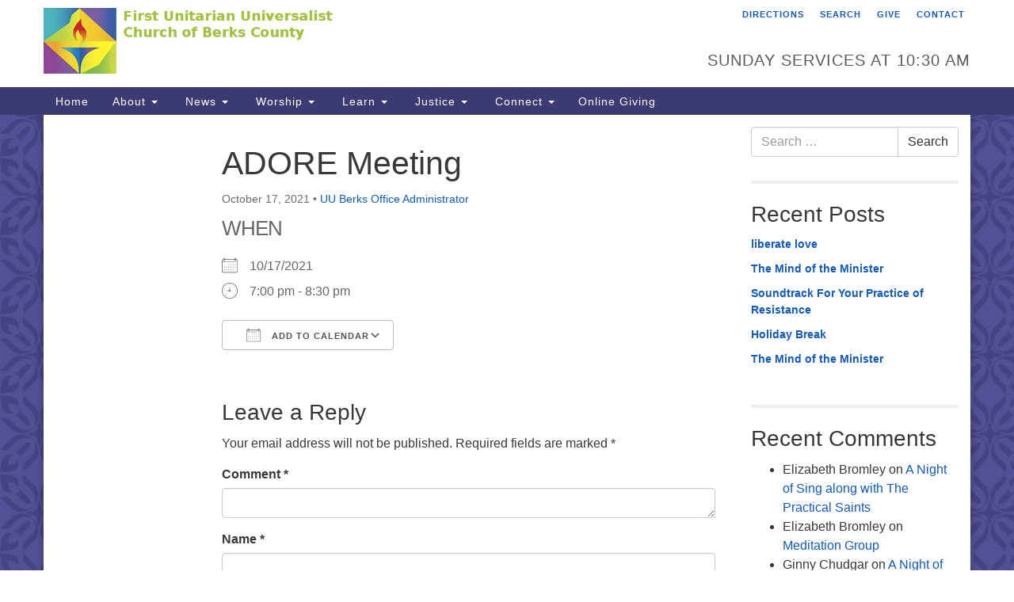

--- FILE ---
content_type: text/html; charset=UTF-8
request_url: https://uuberks.org/events/adore-meeting-2/
body_size: 18336
content:
<!doctype html>
<html lang="en-US">
<head>
	<meta charset="UTF-8" />
	<meta name="viewport" content="width=device-width, initial-scale=1" />
	<link rel="profile" href="https://gmpg.org/xfn/11" />
	<meta name='robots' content='index, follow, max-image-preview:large, max-snippet:-1, max-video-preview:-1' />

	<!-- This site is optimized with the Yoast SEO plugin v26.5 - https://yoast.com/wordpress/plugins/seo/ -->
	<title>ADORE Meeting - First Unitarian Universalist Church of Berks County</title>
	<link rel="canonical" href="https://uuberks.org/events/adore-meeting-2/" />
	<meta property="og:locale" content="en_US" />
	<meta property="og:type" content="article" />
	<meta property="og:title" content="ADORE Meeting - First Unitarian Universalist Church of Berks County" />
	<meta property="og:description" content="10/17/2021 @ 7:00 pm - 8:30 pm -" />
	<meta property="og:url" content="https://uuberks.org/events/adore-meeting-2/" />
	<meta property="og:site_name" content="First Unitarian Universalist Church of Berks County" />
	<meta property="article:publisher" content="http://www.facebook.com/fuubc" />
	<meta name="twitter:card" content="summary_large_image" />
	<script type="application/ld+json" class="yoast-schema-graph">{"@context":"https://schema.org","@graph":[{"@type":"WebPage","@id":"https://uuberks.org/events/adore-meeting-2/","url":"https://uuberks.org/events/adore-meeting-2/","name":"ADORE Meeting - First Unitarian Universalist Church of Berks County","isPartOf":{"@id":"https://uuberks.org/#website"},"datePublished":"2021-08-13T15:58:32+00:00","breadcrumb":{"@id":"https://uuberks.org/events/adore-meeting-2/#breadcrumb"},"inLanguage":"en-US","potentialAction":[{"@type":"ReadAction","target":["https://uuberks.org/events/adore-meeting-2/"]}]},{"@type":"BreadcrumbList","@id":"https://uuberks.org/events/adore-meeting-2/#breadcrumb","itemListElement":[{"@type":"ListItem","position":1,"name":"Home","item":"https://uuberks.org/"},{"@type":"ListItem","position":2,"name":"Events","item":"https://uuberks.org/blog/events/"},{"@type":"ListItem","position":3,"name":"ADORE Meeting"}]},{"@type":"WebSite","@id":"https://uuberks.org/#website","url":"https://uuberks.org/","name":"First Unitarian Universalist Church of Berks County","description":"First Unitarian Universalist Church of Berks County","publisher":{"@id":"https://uuberks.org/#organization"},"potentialAction":[{"@type":"SearchAction","target":{"@type":"EntryPoint","urlTemplate":"https://uuberks.org/?s={search_term_string}"},"query-input":{"@type":"PropertyValueSpecification","valueRequired":true,"valueName":"search_term_string"}}],"inLanguage":"en-US"},{"@type":"Organization","@id":"https://uuberks.org/#organization","name":"First Unitarian Universalist Church of Berks County","url":"https://uuberks.org/","logo":{"@type":"ImageObject","inLanguage":"en-US","@id":"https://uuberks.org/#/schema/logo/image/","url":"https://uuberks.org/wp-content/uploads/2018/09/fuubc.jpeg","contentUrl":"https://uuberks.org/wp-content/uploads/2018/09/fuubc.jpeg","width":170,"height":154,"caption":"First Unitarian Universalist Church of Berks County"},"image":{"@id":"https://uuberks.org/#/schema/logo/image/"},"sameAs":["http://www.facebook.com/fuubc"]}]}</script>
	<!-- / Yoast SEO plugin. -->


<link rel='dns-prefetch' href='//stats.wp.com' />
<link rel='dns-prefetch' href='//maxcdn.bootstrapcdn.com' />
<link rel='preconnect' href='//c0.wp.com' />
<link rel="alternate" type="application/rss+xml" title="First Unitarian Universalist Church of Berks County &raquo; Feed" href="https://uuberks.org/feed/" />
<link rel="alternate" type="application/rss+xml" title="First Unitarian Universalist Church of Berks County &raquo; Comments Feed" href="https://uuberks.org/comments/feed/" />
<link rel="alternate" type="application/rss+xml" title="First Unitarian Universalist Church of Berks County &raquo; ADORE Meeting Comments Feed" href="https://uuberks.org/events/adore-meeting-2/feed/" />
<link rel="alternate" title="oEmbed (JSON)" type="application/json+oembed" href="https://uuberks.org/wp-json/oembed/1.0/embed?url=https%3A%2F%2Fuuberks.org%2Fevents%2Fadore-meeting-2%2F" />
<link rel="alternate" title="oEmbed (XML)" type="text/xml+oembed" href="https://uuberks.org/wp-json/oembed/1.0/embed?url=https%3A%2F%2Fuuberks.org%2Fevents%2Fadore-meeting-2%2F&#038;format=xml" />
		<!-- This site uses the Google Analytics by MonsterInsights plugin v9.10.1 - Using Analytics tracking - https://www.monsterinsights.com/ -->
							<script src="//www.googletagmanager.com/gtag/js?id=G-HL2Q54DQVT"  data-cfasync="false" data-wpfc-render="false" type="text/javascript" async></script>
			<script data-cfasync="false" data-wpfc-render="false" type="text/javascript">
				var mi_version = '9.10.1';
				var mi_track_user = true;
				var mi_no_track_reason = '';
								var MonsterInsightsDefaultLocations = {"page_location":"https:\/\/uuberks.org\/events\/adore-meeting-2\/"};
								if ( typeof MonsterInsightsPrivacyGuardFilter === 'function' ) {
					var MonsterInsightsLocations = (typeof MonsterInsightsExcludeQuery === 'object') ? MonsterInsightsPrivacyGuardFilter( MonsterInsightsExcludeQuery ) : MonsterInsightsPrivacyGuardFilter( MonsterInsightsDefaultLocations );
				} else {
					var MonsterInsightsLocations = (typeof MonsterInsightsExcludeQuery === 'object') ? MonsterInsightsExcludeQuery : MonsterInsightsDefaultLocations;
				}

								var disableStrs = [
										'ga-disable-G-HL2Q54DQVT',
									];

				/* Function to detect opted out users */
				function __gtagTrackerIsOptedOut() {
					for (var index = 0; index < disableStrs.length; index++) {
						if (document.cookie.indexOf(disableStrs[index] + '=true') > -1) {
							return true;
						}
					}

					return false;
				}

				/* Disable tracking if the opt-out cookie exists. */
				if (__gtagTrackerIsOptedOut()) {
					for (var index = 0; index < disableStrs.length; index++) {
						window[disableStrs[index]] = true;
					}
				}

				/* Opt-out function */
				function __gtagTrackerOptout() {
					for (var index = 0; index < disableStrs.length; index++) {
						document.cookie = disableStrs[index] + '=true; expires=Thu, 31 Dec 2099 23:59:59 UTC; path=/';
						window[disableStrs[index]] = true;
					}
				}

				if ('undefined' === typeof gaOptout) {
					function gaOptout() {
						__gtagTrackerOptout();
					}
				}
								window.dataLayer = window.dataLayer || [];

				window.MonsterInsightsDualTracker = {
					helpers: {},
					trackers: {},
				};
				if (mi_track_user) {
					function __gtagDataLayer() {
						dataLayer.push(arguments);
					}

					function __gtagTracker(type, name, parameters) {
						if (!parameters) {
							parameters = {};
						}

						if (parameters.send_to) {
							__gtagDataLayer.apply(null, arguments);
							return;
						}

						if (type === 'event') {
														parameters.send_to = monsterinsights_frontend.v4_id;
							var hookName = name;
							if (typeof parameters['event_category'] !== 'undefined') {
								hookName = parameters['event_category'] + ':' + name;
							}

							if (typeof MonsterInsightsDualTracker.trackers[hookName] !== 'undefined') {
								MonsterInsightsDualTracker.trackers[hookName](parameters);
							} else {
								__gtagDataLayer('event', name, parameters);
							}
							
						} else {
							__gtagDataLayer.apply(null, arguments);
						}
					}

					__gtagTracker('js', new Date());
					__gtagTracker('set', {
						'developer_id.dZGIzZG': true,
											});
					if ( MonsterInsightsLocations.page_location ) {
						__gtagTracker('set', MonsterInsightsLocations);
					}
										__gtagTracker('config', 'G-HL2Q54DQVT', {"forceSSL":"true","link_attribution":"true"} );
										window.gtag = __gtagTracker;										(function () {
						/* https://developers.google.com/analytics/devguides/collection/analyticsjs/ */
						/* ga and __gaTracker compatibility shim. */
						var noopfn = function () {
							return null;
						};
						var newtracker = function () {
							return new Tracker();
						};
						var Tracker = function () {
							return null;
						};
						var p = Tracker.prototype;
						p.get = noopfn;
						p.set = noopfn;
						p.send = function () {
							var args = Array.prototype.slice.call(arguments);
							args.unshift('send');
							__gaTracker.apply(null, args);
						};
						var __gaTracker = function () {
							var len = arguments.length;
							if (len === 0) {
								return;
							}
							var f = arguments[len - 1];
							if (typeof f !== 'object' || f === null || typeof f.hitCallback !== 'function') {
								if ('send' === arguments[0]) {
									var hitConverted, hitObject = false, action;
									if ('event' === arguments[1]) {
										if ('undefined' !== typeof arguments[3]) {
											hitObject = {
												'eventAction': arguments[3],
												'eventCategory': arguments[2],
												'eventLabel': arguments[4],
												'value': arguments[5] ? arguments[5] : 1,
											}
										}
									}
									if ('pageview' === arguments[1]) {
										if ('undefined' !== typeof arguments[2]) {
											hitObject = {
												'eventAction': 'page_view',
												'page_path': arguments[2],
											}
										}
									}
									if (typeof arguments[2] === 'object') {
										hitObject = arguments[2];
									}
									if (typeof arguments[5] === 'object') {
										Object.assign(hitObject, arguments[5]);
									}
									if ('undefined' !== typeof arguments[1].hitType) {
										hitObject = arguments[1];
										if ('pageview' === hitObject.hitType) {
											hitObject.eventAction = 'page_view';
										}
									}
									if (hitObject) {
										action = 'timing' === arguments[1].hitType ? 'timing_complete' : hitObject.eventAction;
										hitConverted = mapArgs(hitObject);
										__gtagTracker('event', action, hitConverted);
									}
								}
								return;
							}

							function mapArgs(args) {
								var arg, hit = {};
								var gaMap = {
									'eventCategory': 'event_category',
									'eventAction': 'event_action',
									'eventLabel': 'event_label',
									'eventValue': 'event_value',
									'nonInteraction': 'non_interaction',
									'timingCategory': 'event_category',
									'timingVar': 'name',
									'timingValue': 'value',
									'timingLabel': 'event_label',
									'page': 'page_path',
									'location': 'page_location',
									'title': 'page_title',
									'referrer' : 'page_referrer',
								};
								for (arg in args) {
																		if (!(!args.hasOwnProperty(arg) || !gaMap.hasOwnProperty(arg))) {
										hit[gaMap[arg]] = args[arg];
									} else {
										hit[arg] = args[arg];
									}
								}
								return hit;
							}

							try {
								f.hitCallback();
							} catch (ex) {
							}
						};
						__gaTracker.create = newtracker;
						__gaTracker.getByName = newtracker;
						__gaTracker.getAll = function () {
							return [];
						};
						__gaTracker.remove = noopfn;
						__gaTracker.loaded = true;
						window['__gaTracker'] = __gaTracker;
					})();
									} else {
										console.log("");
					(function () {
						function __gtagTracker() {
							return null;
						}

						window['__gtagTracker'] = __gtagTracker;
						window['gtag'] = __gtagTracker;
					})();
									}
			</script>
							<!-- / Google Analytics by MonsterInsights -->
		<style id='wp-img-auto-sizes-contain-inline-css' type='text/css'>
img:is([sizes=auto i],[sizes^="auto," i]){contain-intrinsic-size:3000px 1500px}
/*# sourceURL=wp-img-auto-sizes-contain-inline-css */
</style>
<link rel='stylesheet' id='scap.flashblock-css' href='https://uuberks.org/wp-content/plugins/compact-wp-audio-player/css/flashblock.css?ver=6.9' type='text/css' media='all' />
<link rel='stylesheet' id='scap.player-css' href='https://uuberks.org/wp-content/plugins/compact-wp-audio-player/css/player.css?ver=6.9' type='text/css' media='all' />
<style id='wp-emoji-styles-inline-css' type='text/css'>

	img.wp-smiley, img.emoji {
		display: inline !important;
		border: none !important;
		box-shadow: none !important;
		height: 1em !important;
		width: 1em !important;
		margin: 0 0.07em !important;
		vertical-align: -0.1em !important;
		background: none !important;
		padding: 0 !important;
	}
/*# sourceURL=wp-emoji-styles-inline-css */
</style>
<style id='wp-block-library-inline-css' type='text/css'>
:root{--wp-block-synced-color:#7a00df;--wp-block-synced-color--rgb:122,0,223;--wp-bound-block-color:var(--wp-block-synced-color);--wp-editor-canvas-background:#ddd;--wp-admin-theme-color:#007cba;--wp-admin-theme-color--rgb:0,124,186;--wp-admin-theme-color-darker-10:#006ba1;--wp-admin-theme-color-darker-10--rgb:0,107,160.5;--wp-admin-theme-color-darker-20:#005a87;--wp-admin-theme-color-darker-20--rgb:0,90,135;--wp-admin-border-width-focus:2px}@media (min-resolution:192dpi){:root{--wp-admin-border-width-focus:1.5px}}.wp-element-button{cursor:pointer}:root .has-very-light-gray-background-color{background-color:#eee}:root .has-very-dark-gray-background-color{background-color:#313131}:root .has-very-light-gray-color{color:#eee}:root .has-very-dark-gray-color{color:#313131}:root .has-vivid-green-cyan-to-vivid-cyan-blue-gradient-background{background:linear-gradient(135deg,#00d084,#0693e3)}:root .has-purple-crush-gradient-background{background:linear-gradient(135deg,#34e2e4,#4721fb 50%,#ab1dfe)}:root .has-hazy-dawn-gradient-background{background:linear-gradient(135deg,#faaca8,#dad0ec)}:root .has-subdued-olive-gradient-background{background:linear-gradient(135deg,#fafae1,#67a671)}:root .has-atomic-cream-gradient-background{background:linear-gradient(135deg,#fdd79a,#004a59)}:root .has-nightshade-gradient-background{background:linear-gradient(135deg,#330968,#31cdcf)}:root .has-midnight-gradient-background{background:linear-gradient(135deg,#020381,#2874fc)}:root{--wp--preset--font-size--normal:16px;--wp--preset--font-size--huge:42px}.has-regular-font-size{font-size:1em}.has-larger-font-size{font-size:2.625em}.has-normal-font-size{font-size:var(--wp--preset--font-size--normal)}.has-huge-font-size{font-size:var(--wp--preset--font-size--huge)}.has-text-align-center{text-align:center}.has-text-align-left{text-align:left}.has-text-align-right{text-align:right}.has-fit-text{white-space:nowrap!important}#end-resizable-editor-section{display:none}.aligncenter{clear:both}.items-justified-left{justify-content:flex-start}.items-justified-center{justify-content:center}.items-justified-right{justify-content:flex-end}.items-justified-space-between{justify-content:space-between}.screen-reader-text{border:0;clip-path:inset(50%);height:1px;margin:-1px;overflow:hidden;padding:0;position:absolute;width:1px;word-wrap:normal!important}.screen-reader-text:focus{background-color:#ddd;clip-path:none;color:#444;display:block;font-size:1em;height:auto;left:5px;line-height:normal;padding:15px 23px 14px;text-decoration:none;top:5px;width:auto;z-index:100000}html :where(.has-border-color){border-style:solid}html :where([style*=border-top-color]){border-top-style:solid}html :where([style*=border-right-color]){border-right-style:solid}html :where([style*=border-bottom-color]){border-bottom-style:solid}html :where([style*=border-left-color]){border-left-style:solid}html :where([style*=border-width]){border-style:solid}html :where([style*=border-top-width]){border-top-style:solid}html :where([style*=border-right-width]){border-right-style:solid}html :where([style*=border-bottom-width]){border-bottom-style:solid}html :where([style*=border-left-width]){border-left-style:solid}html :where(img[class*=wp-image-]){height:auto;max-width:100%}:where(figure){margin:0 0 1em}html :where(.is-position-sticky){--wp-admin--admin-bar--position-offset:var(--wp-admin--admin-bar--height,0px)}@media screen and (max-width:600px){html :where(.is-position-sticky){--wp-admin--admin-bar--position-offset:0px}}

/*# sourceURL=wp-block-library-inline-css */
</style><style id='wp-block-paragraph-inline-css' type='text/css'>
.is-small-text{font-size:.875em}.is-regular-text{font-size:1em}.is-large-text{font-size:2.25em}.is-larger-text{font-size:3em}.has-drop-cap:not(:focus):first-letter{float:left;font-size:8.4em;font-style:normal;font-weight:100;line-height:.68;margin:.05em .1em 0 0;text-transform:uppercase}body.rtl .has-drop-cap:not(:focus):first-letter{float:none;margin-left:.1em}p.has-drop-cap.has-background{overflow:hidden}:root :where(p.has-background){padding:1.25em 2.375em}:where(p.has-text-color:not(.has-link-color)) a{color:inherit}p.has-text-align-left[style*="writing-mode:vertical-lr"],p.has-text-align-right[style*="writing-mode:vertical-rl"]{rotate:180deg}
/*# sourceURL=https://c0.wp.com/c/6.9/wp-includes/blocks/paragraph/style.min.css */
</style>
<style id='wp-block-table-inline-css' type='text/css'>
.wp-block-table{overflow-x:auto}.wp-block-table table{border-collapse:collapse;width:100%}.wp-block-table thead{border-bottom:3px solid}.wp-block-table tfoot{border-top:3px solid}.wp-block-table td,.wp-block-table th{border:1px solid;padding:.5em}.wp-block-table .has-fixed-layout{table-layout:fixed;width:100%}.wp-block-table .has-fixed-layout td,.wp-block-table .has-fixed-layout th{word-break:break-word}.wp-block-table.aligncenter,.wp-block-table.alignleft,.wp-block-table.alignright{display:table;width:auto}.wp-block-table.aligncenter td,.wp-block-table.aligncenter th,.wp-block-table.alignleft td,.wp-block-table.alignleft th,.wp-block-table.alignright td,.wp-block-table.alignright th{word-break:break-word}.wp-block-table .has-subtle-light-gray-background-color{background-color:#f3f4f5}.wp-block-table .has-subtle-pale-green-background-color{background-color:#e9fbe5}.wp-block-table .has-subtle-pale-blue-background-color{background-color:#e7f5fe}.wp-block-table .has-subtle-pale-pink-background-color{background-color:#fcf0ef}.wp-block-table.is-style-stripes{background-color:initial;border-collapse:inherit;border-spacing:0}.wp-block-table.is-style-stripes tbody tr:nth-child(odd){background-color:#f0f0f0}.wp-block-table.is-style-stripes.has-subtle-light-gray-background-color tbody tr:nth-child(odd){background-color:#f3f4f5}.wp-block-table.is-style-stripes.has-subtle-pale-green-background-color tbody tr:nth-child(odd){background-color:#e9fbe5}.wp-block-table.is-style-stripes.has-subtle-pale-blue-background-color tbody tr:nth-child(odd){background-color:#e7f5fe}.wp-block-table.is-style-stripes.has-subtle-pale-pink-background-color tbody tr:nth-child(odd){background-color:#fcf0ef}.wp-block-table.is-style-stripes td,.wp-block-table.is-style-stripes th{border-color:#0000}.wp-block-table.is-style-stripes{border-bottom:1px solid #f0f0f0}.wp-block-table .has-border-color td,.wp-block-table .has-border-color th,.wp-block-table .has-border-color tr,.wp-block-table .has-border-color>*{border-color:inherit}.wp-block-table table[style*=border-top-color] tr:first-child,.wp-block-table table[style*=border-top-color] tr:first-child td,.wp-block-table table[style*=border-top-color] tr:first-child th,.wp-block-table table[style*=border-top-color]>*,.wp-block-table table[style*=border-top-color]>* td,.wp-block-table table[style*=border-top-color]>* th{border-top-color:inherit}.wp-block-table table[style*=border-top-color] tr:not(:first-child){border-top-color:initial}.wp-block-table table[style*=border-right-color] td:last-child,.wp-block-table table[style*=border-right-color] th,.wp-block-table table[style*=border-right-color] tr,.wp-block-table table[style*=border-right-color]>*{border-right-color:inherit}.wp-block-table table[style*=border-bottom-color] tr:last-child,.wp-block-table table[style*=border-bottom-color] tr:last-child td,.wp-block-table table[style*=border-bottom-color] tr:last-child th,.wp-block-table table[style*=border-bottom-color]>*,.wp-block-table table[style*=border-bottom-color]>* td,.wp-block-table table[style*=border-bottom-color]>* th{border-bottom-color:inherit}.wp-block-table table[style*=border-bottom-color] tr:not(:last-child){border-bottom-color:initial}.wp-block-table table[style*=border-left-color] td:first-child,.wp-block-table table[style*=border-left-color] th,.wp-block-table table[style*=border-left-color] tr,.wp-block-table table[style*=border-left-color]>*{border-left-color:inherit}.wp-block-table table[style*=border-style] td,.wp-block-table table[style*=border-style] th,.wp-block-table table[style*=border-style] tr,.wp-block-table table[style*=border-style]>*{border-style:inherit}.wp-block-table table[style*=border-width] td,.wp-block-table table[style*=border-width] th,.wp-block-table table[style*=border-width] tr,.wp-block-table table[style*=border-width]>*{border-style:inherit;border-width:inherit}
/*# sourceURL=https://c0.wp.com/c/6.9/wp-includes/blocks/table/style.min.css */
</style>
<style id='global-styles-inline-css' type='text/css'>
:root{--wp--preset--aspect-ratio--square: 1;--wp--preset--aspect-ratio--4-3: 4/3;--wp--preset--aspect-ratio--3-4: 3/4;--wp--preset--aspect-ratio--3-2: 3/2;--wp--preset--aspect-ratio--2-3: 2/3;--wp--preset--aspect-ratio--16-9: 16/9;--wp--preset--aspect-ratio--9-16: 9/16;--wp--preset--color--black: #000000;--wp--preset--color--cyan-bluish-gray: #abb8c3;--wp--preset--color--white: #ffffff;--wp--preset--color--pale-pink: #f78da7;--wp--preset--color--vivid-red: #cf2e2e;--wp--preset--color--luminous-vivid-orange: #ff6900;--wp--preset--color--luminous-vivid-amber: #fcb900;--wp--preset--color--light-green-cyan: #7bdcb5;--wp--preset--color--vivid-green-cyan: #00d084;--wp--preset--color--pale-cyan-blue: #8ed1fc;--wp--preset--color--vivid-cyan-blue: #0693e3;--wp--preset--color--vivid-purple: #9b51e0;--wp--preset--gradient--vivid-cyan-blue-to-vivid-purple: linear-gradient(135deg,rgb(6,147,227) 0%,rgb(155,81,224) 100%);--wp--preset--gradient--light-green-cyan-to-vivid-green-cyan: linear-gradient(135deg,rgb(122,220,180) 0%,rgb(0,208,130) 100%);--wp--preset--gradient--luminous-vivid-amber-to-luminous-vivid-orange: linear-gradient(135deg,rgb(252,185,0) 0%,rgb(255,105,0) 100%);--wp--preset--gradient--luminous-vivid-orange-to-vivid-red: linear-gradient(135deg,rgb(255,105,0) 0%,rgb(207,46,46) 100%);--wp--preset--gradient--very-light-gray-to-cyan-bluish-gray: linear-gradient(135deg,rgb(238,238,238) 0%,rgb(169,184,195) 100%);--wp--preset--gradient--cool-to-warm-spectrum: linear-gradient(135deg,rgb(74,234,220) 0%,rgb(151,120,209) 20%,rgb(207,42,186) 40%,rgb(238,44,130) 60%,rgb(251,105,98) 80%,rgb(254,248,76) 100%);--wp--preset--gradient--blush-light-purple: linear-gradient(135deg,rgb(255,206,236) 0%,rgb(152,150,240) 100%);--wp--preset--gradient--blush-bordeaux: linear-gradient(135deg,rgb(254,205,165) 0%,rgb(254,45,45) 50%,rgb(107,0,62) 100%);--wp--preset--gradient--luminous-dusk: linear-gradient(135deg,rgb(255,203,112) 0%,rgb(199,81,192) 50%,rgb(65,88,208) 100%);--wp--preset--gradient--pale-ocean: linear-gradient(135deg,rgb(255,245,203) 0%,rgb(182,227,212) 50%,rgb(51,167,181) 100%);--wp--preset--gradient--electric-grass: linear-gradient(135deg,rgb(202,248,128) 0%,rgb(113,206,126) 100%);--wp--preset--gradient--midnight: linear-gradient(135deg,rgb(2,3,129) 0%,rgb(40,116,252) 100%);--wp--preset--font-size--small: 13px;--wp--preset--font-size--medium: 20px;--wp--preset--font-size--large: 36px;--wp--preset--font-size--x-large: 42px;--wp--preset--spacing--20: 0.44rem;--wp--preset--spacing--30: 0.67rem;--wp--preset--spacing--40: 1rem;--wp--preset--spacing--50: 1.5rem;--wp--preset--spacing--60: 2.25rem;--wp--preset--spacing--70: 3.38rem;--wp--preset--spacing--80: 5.06rem;--wp--preset--shadow--natural: 6px 6px 9px rgba(0, 0, 0, 0.2);--wp--preset--shadow--deep: 12px 12px 50px rgba(0, 0, 0, 0.4);--wp--preset--shadow--sharp: 6px 6px 0px rgba(0, 0, 0, 0.2);--wp--preset--shadow--outlined: 6px 6px 0px -3px rgb(255, 255, 255), 6px 6px rgb(0, 0, 0);--wp--preset--shadow--crisp: 6px 6px 0px rgb(0, 0, 0);}:where(.is-layout-flex){gap: 0.5em;}:where(.is-layout-grid){gap: 0.5em;}body .is-layout-flex{display: flex;}.is-layout-flex{flex-wrap: wrap;align-items: center;}.is-layout-flex > :is(*, div){margin: 0;}body .is-layout-grid{display: grid;}.is-layout-grid > :is(*, div){margin: 0;}:where(.wp-block-columns.is-layout-flex){gap: 2em;}:where(.wp-block-columns.is-layout-grid){gap: 2em;}:where(.wp-block-post-template.is-layout-flex){gap: 1.25em;}:where(.wp-block-post-template.is-layout-grid){gap: 1.25em;}.has-black-color{color: var(--wp--preset--color--black) !important;}.has-cyan-bluish-gray-color{color: var(--wp--preset--color--cyan-bluish-gray) !important;}.has-white-color{color: var(--wp--preset--color--white) !important;}.has-pale-pink-color{color: var(--wp--preset--color--pale-pink) !important;}.has-vivid-red-color{color: var(--wp--preset--color--vivid-red) !important;}.has-luminous-vivid-orange-color{color: var(--wp--preset--color--luminous-vivid-orange) !important;}.has-luminous-vivid-amber-color{color: var(--wp--preset--color--luminous-vivid-amber) !important;}.has-light-green-cyan-color{color: var(--wp--preset--color--light-green-cyan) !important;}.has-vivid-green-cyan-color{color: var(--wp--preset--color--vivid-green-cyan) !important;}.has-pale-cyan-blue-color{color: var(--wp--preset--color--pale-cyan-blue) !important;}.has-vivid-cyan-blue-color{color: var(--wp--preset--color--vivid-cyan-blue) !important;}.has-vivid-purple-color{color: var(--wp--preset--color--vivid-purple) !important;}.has-black-background-color{background-color: var(--wp--preset--color--black) !important;}.has-cyan-bluish-gray-background-color{background-color: var(--wp--preset--color--cyan-bluish-gray) !important;}.has-white-background-color{background-color: var(--wp--preset--color--white) !important;}.has-pale-pink-background-color{background-color: var(--wp--preset--color--pale-pink) !important;}.has-vivid-red-background-color{background-color: var(--wp--preset--color--vivid-red) !important;}.has-luminous-vivid-orange-background-color{background-color: var(--wp--preset--color--luminous-vivid-orange) !important;}.has-luminous-vivid-amber-background-color{background-color: var(--wp--preset--color--luminous-vivid-amber) !important;}.has-light-green-cyan-background-color{background-color: var(--wp--preset--color--light-green-cyan) !important;}.has-vivid-green-cyan-background-color{background-color: var(--wp--preset--color--vivid-green-cyan) !important;}.has-pale-cyan-blue-background-color{background-color: var(--wp--preset--color--pale-cyan-blue) !important;}.has-vivid-cyan-blue-background-color{background-color: var(--wp--preset--color--vivid-cyan-blue) !important;}.has-vivid-purple-background-color{background-color: var(--wp--preset--color--vivid-purple) !important;}.has-black-border-color{border-color: var(--wp--preset--color--black) !important;}.has-cyan-bluish-gray-border-color{border-color: var(--wp--preset--color--cyan-bluish-gray) !important;}.has-white-border-color{border-color: var(--wp--preset--color--white) !important;}.has-pale-pink-border-color{border-color: var(--wp--preset--color--pale-pink) !important;}.has-vivid-red-border-color{border-color: var(--wp--preset--color--vivid-red) !important;}.has-luminous-vivid-orange-border-color{border-color: var(--wp--preset--color--luminous-vivid-orange) !important;}.has-luminous-vivid-amber-border-color{border-color: var(--wp--preset--color--luminous-vivid-amber) !important;}.has-light-green-cyan-border-color{border-color: var(--wp--preset--color--light-green-cyan) !important;}.has-vivid-green-cyan-border-color{border-color: var(--wp--preset--color--vivid-green-cyan) !important;}.has-pale-cyan-blue-border-color{border-color: var(--wp--preset--color--pale-cyan-blue) !important;}.has-vivid-cyan-blue-border-color{border-color: var(--wp--preset--color--vivid-cyan-blue) !important;}.has-vivid-purple-border-color{border-color: var(--wp--preset--color--vivid-purple) !important;}.has-vivid-cyan-blue-to-vivid-purple-gradient-background{background: var(--wp--preset--gradient--vivid-cyan-blue-to-vivid-purple) !important;}.has-light-green-cyan-to-vivid-green-cyan-gradient-background{background: var(--wp--preset--gradient--light-green-cyan-to-vivid-green-cyan) !important;}.has-luminous-vivid-amber-to-luminous-vivid-orange-gradient-background{background: var(--wp--preset--gradient--luminous-vivid-amber-to-luminous-vivid-orange) !important;}.has-luminous-vivid-orange-to-vivid-red-gradient-background{background: var(--wp--preset--gradient--luminous-vivid-orange-to-vivid-red) !important;}.has-very-light-gray-to-cyan-bluish-gray-gradient-background{background: var(--wp--preset--gradient--very-light-gray-to-cyan-bluish-gray) !important;}.has-cool-to-warm-spectrum-gradient-background{background: var(--wp--preset--gradient--cool-to-warm-spectrum) !important;}.has-blush-light-purple-gradient-background{background: var(--wp--preset--gradient--blush-light-purple) !important;}.has-blush-bordeaux-gradient-background{background: var(--wp--preset--gradient--blush-bordeaux) !important;}.has-luminous-dusk-gradient-background{background: var(--wp--preset--gradient--luminous-dusk) !important;}.has-pale-ocean-gradient-background{background: var(--wp--preset--gradient--pale-ocean) !important;}.has-electric-grass-gradient-background{background: var(--wp--preset--gradient--electric-grass) !important;}.has-midnight-gradient-background{background: var(--wp--preset--gradient--midnight) !important;}.has-small-font-size{font-size: var(--wp--preset--font-size--small) !important;}.has-medium-font-size{font-size: var(--wp--preset--font-size--medium) !important;}.has-large-font-size{font-size: var(--wp--preset--font-size--large) !important;}.has-x-large-font-size{font-size: var(--wp--preset--font-size--x-large) !important;}
/*# sourceURL=global-styles-inline-css */
</style>

<style id='classic-theme-styles-inline-css' type='text/css'>
/*! This file is auto-generated */
.wp-block-button__link{color:#fff;background-color:#32373c;border-radius:9999px;box-shadow:none;text-decoration:none;padding:calc(.667em + 2px) calc(1.333em + 2px);font-size:1.125em}.wp-block-file__button{background:#32373c;color:#fff;text-decoration:none}
/*# sourceURL=/wp-includes/css/classic-themes.min.css */
</style>
<link rel='stylesheet' id='events-manager-css' href='https://uuberks.org/wp-content/plugins/events-manager/includes/css/events-manager.min.css?ver=7.2.3' type='text/css' media='all' />
<style id='events-manager-inline-css' type='text/css'>
body .em { --font-family : inherit; --font-weight : inherit; --font-size : 1em; --line-height : inherit; }
/*# sourceURL=events-manager-inline-css */
</style>
<link rel='stylesheet' id='sow-button-base-css' href='https://uuberks.org/wp-content/plugins/so-widgets-bundle/widgets/button/css/style.css?ver=1.70.3' type='text/css' media='all' />
<link rel='stylesheet' id='sow-button-atom-b684de68b1fe-css' href='https://uuberks.org/wp-content/uploads/siteorigin-widgets/sow-button-atom-b684de68b1fe.css?ver=6.9' type='text/css' media='all' />
<link rel='stylesheet' id='staffer-css' href='https://uuberks.org/wp-content/plugins/staffer/public/css/staffer-styles.css?ver=2.1.0' type='text/css' media='all' />
<link rel='stylesheet' id='dashicons-css' href='https://c0.wp.com/c/6.9/wp-includes/css/dashicons.min.css' type='text/css' media='all' />
<link rel='stylesheet' id='h5p-plugin-styles-css' href='https://uuberks.org/wp-content/plugins/h5p/h5p-php-library/styles/h5p.css?ver=1.16.2' type='text/css' media='all' />
<link rel='stylesheet' id='font-awesome-css' href='//maxcdn.bootstrapcdn.com/font-awesome/4.7.0/css/font-awesome.min.css?ver=4.7.0' type='text/css' media='all' />
<link rel='stylesheet' id='uuatheme-style-css' href='https://uuberks.org/wp-content/themes/uua-congregation/style.css?ver=1.4.0' type='text/css' media='all' />
<script type="text/javascript" src="https://uuberks.org/wp-content/plugins/compact-wp-audio-player/js/soundmanager2-nodebug-jsmin.js?ver=6.9" id="scap.soundmanager2-js"></script>
<script type="text/javascript" src="https://uuberks.org/wp-content/plugins/google-analytics-for-wordpress/assets/js/frontend-gtag.min.js?ver=9.10.1" id="monsterinsights-frontend-script-js" async="async" data-wp-strategy="async"></script>
<script data-cfasync="false" data-wpfc-render="false" type="text/javascript" id='monsterinsights-frontend-script-js-extra'>/* <![CDATA[ */
var monsterinsights_frontend = {"js_events_tracking":"true","download_extensions":"doc,pdf,ppt,zip,xls,docx,pptx,xlsx","inbound_paths":"[{\"path\":\"\\\/go\\\/\",\"label\":\"affiliate\"},{\"path\":\"\\\/recommend\\\/\",\"label\":\"affiliate\"}]","home_url":"https:\/\/uuberks.org","hash_tracking":"false","v4_id":"G-HL2Q54DQVT"};/* ]]> */
</script>
<script type="text/javascript" src="https://c0.wp.com/c/6.9/wp-includes/js/jquery/jquery.min.js" id="jquery-core-js"></script>
<script type="text/javascript" src="https://c0.wp.com/c/6.9/wp-includes/js/jquery/jquery-migrate.min.js" id="jquery-migrate-js"></script>
<script type="text/javascript" src="https://c0.wp.com/c/6.9/wp-includes/js/jquery/ui/core.min.js" id="jquery-ui-core-js"></script>
<script type="text/javascript" src="https://c0.wp.com/c/6.9/wp-includes/js/jquery/ui/mouse.min.js" id="jquery-ui-mouse-js"></script>
<script type="text/javascript" src="https://c0.wp.com/c/6.9/wp-includes/js/jquery/ui/sortable.min.js" id="jquery-ui-sortable-js"></script>
<script type="text/javascript" src="https://c0.wp.com/c/6.9/wp-includes/js/jquery/ui/datepicker.min.js" id="jquery-ui-datepicker-js"></script>
<script type="text/javascript" id="jquery-ui-datepicker-js-after">
/* <![CDATA[ */
jQuery(function(jQuery){jQuery.datepicker.setDefaults({"closeText":"Close","currentText":"Today","monthNames":["January","February","March","April","May","June","July","August","September","October","November","December"],"monthNamesShort":["Jan","Feb","Mar","Apr","May","Jun","Jul","Aug","Sep","Oct","Nov","Dec"],"nextText":"Next","prevText":"Previous","dayNames":["Sunday","Monday","Tuesday","Wednesday","Thursday","Friday","Saturday"],"dayNamesShort":["Sun","Mon","Tue","Wed","Thu","Fri","Sat"],"dayNamesMin":["S","M","T","W","T","F","S"],"dateFormat":"MM d, yy","firstDay":0,"isRTL":false});});
//# sourceURL=jquery-ui-datepicker-js-after
/* ]]> */
</script>
<script type="text/javascript" src="https://c0.wp.com/c/6.9/wp-includes/js/jquery/ui/resizable.min.js" id="jquery-ui-resizable-js"></script>
<script type="text/javascript" src="https://c0.wp.com/c/6.9/wp-includes/js/jquery/ui/draggable.min.js" id="jquery-ui-draggable-js"></script>
<script type="text/javascript" src="https://c0.wp.com/c/6.9/wp-includes/js/jquery/ui/controlgroup.min.js" id="jquery-ui-controlgroup-js"></script>
<script type="text/javascript" src="https://c0.wp.com/c/6.9/wp-includes/js/jquery/ui/checkboxradio.min.js" id="jquery-ui-checkboxradio-js"></script>
<script type="text/javascript" src="https://c0.wp.com/c/6.9/wp-includes/js/jquery/ui/button.min.js" id="jquery-ui-button-js"></script>
<script type="text/javascript" src="https://c0.wp.com/c/6.9/wp-includes/js/jquery/ui/dialog.min.js" id="jquery-ui-dialog-js"></script>
<script type="text/javascript" id="events-manager-js-extra">
/* <![CDATA[ */
var EM = {"ajaxurl":"https://uuberks.org/wp-admin/admin-ajax.php","locationajaxurl":"https://uuberks.org/wp-admin/admin-ajax.php?action=locations_search","firstDay":"0","locale":"en","dateFormat":"yy-mm-dd","ui_css":"https://uuberks.org/wp-content/plugins/events-manager/includes/css/jquery-ui/build.min.css","show24hours":"0","is_ssl":"1","autocomplete_limit":"10","calendar":{"breakpoints":{"small":560,"medium":908,"large":false},"month_format":"M Y"},"phone":"","datepicker":{"format":"m/d/Y"},"search":{"breakpoints":{"small":650,"medium":850,"full":false}},"url":"https://uuberks.org/wp-content/plugins/events-manager","assets":{"input.em-uploader":{"js":{"em-uploader":{"url":"https://uuberks.org/wp-content/plugins/events-manager/includes/js/em-uploader.js?v=7.2.3","event":"em_uploader_ready"}}},".em-event-editor":{"js":{"event-editor":{"url":"https://uuberks.org/wp-content/plugins/events-manager/includes/js/events-manager-event-editor.js?v=7.2.3","event":"em_event_editor_ready"}},"css":{"event-editor":"https://uuberks.org/wp-content/plugins/events-manager/includes/css/events-manager-event-editor.min.css?v=7.2.3"}},".em-recurrence-sets, .em-timezone":{"js":{"luxon":{"url":"luxon/luxon.js?v=7.2.3","event":"em_luxon_ready"}}},".em-booking-form, #em-booking-form, .em-booking-recurring, .em-event-booking-form":{"js":{"em-bookings":{"url":"https://uuberks.org/wp-content/plugins/events-manager/includes/js/bookingsform.js?v=7.2.3","event":"em_booking_form_js_loaded"}}},"#em-opt-archetypes":{"js":{"archetypes":"https://uuberks.org/wp-content/plugins/events-manager/includes/js/admin-archetype-editor.js?v=7.2.3","archetypes_ms":"https://uuberks.org/wp-content/plugins/events-manager/includes/js/admin-archetypes.js?v=7.2.3","qs":"qs/qs.js?v=7.2.3"}}},"cached":"","google_maps_api":" AIzaSyAZaF9WrF8ekzJBTMIcc4biZB2Ow2ZWJkg","bookingInProgress":"Please wait while the booking is being submitted.","tickets_save":"Save Ticket","bookingajaxurl":"https://uuberks.org/wp-admin/admin-ajax.php","bookings_export_save":"Export Bookings","bookings_settings_save":"Save Settings","booking_delete":"Are you sure you want to delete?","booking_offset":"30","bookings":{"submit_button":{"text":{"default":"Send your booking","free":"Send your booking","payment":"Send your booking","processing":"Processing ..."}},"update_listener":""},"bb_full":"Sold Out","bb_book":"Book Now","bb_booking":"Booking...","bb_booked":"Booking Submitted","bb_error":"Booking Error. Try again?","bb_cancel":"Cancel","bb_canceling":"Canceling...","bb_cancelled":"Cancelled","bb_cancel_error":"Cancellation Error. Try again?","txt_search":"Search","txt_searching":"Searching...","txt_loading":"Loading..."};
//# sourceURL=events-manager-js-extra
/* ]]> */
</script>
<script type="text/javascript" src="https://uuberks.org/wp-content/plugins/events-manager/includes/js/events-manager.js?ver=7.2.3" id="events-manager-js"></script>
<script type="text/javascript" id="staffer-js-extra">
/* <![CDATA[ */
var cwStaffer = {"plugin_path":"https://uuberks.org/wp-content/plugins/staffer/public/"};
//# sourceURL=staffer-js-extra
/* ]]> */
</script>
<script type="text/javascript" src="https://uuberks.org/wp-content/plugins/staffer/public/js/staffer-scripts.js?ver=2.1.0" id="staffer-js"></script>
<link rel="https://api.w.org/" href="https://uuberks.org/wp-json/" /><link rel="EditURI" type="application/rsd+xml" title="RSD" href="https://uuberks.org/xmlrpc.php?rsd" />
<meta name="generator" content="WordPress 6.9" />
<link rel='shortlink' href='https://uuberks.org/?p=7430' />
<script id='pixel-script-poptin' src='https://cdn.popt.in/pixel.js?id=b0a32067abc84' async='true'></script> 	<style>img#wpstats{display:none}</style>
		<style type="text/css">.uuatheme_map_canvas{color:black}.uuatheme_map_canvas img{max-width:none;}</style><style type="text/css">.recentcomments a{display:inline !important;padding:0 !important;margin:0 !important;}</style><link rel="icon" href="https://uuberks.org/wp-content/uploads/2018/09/cropped-fuubc-32x32.jpeg" sizes="32x32" />
<link rel="icon" href="https://uuberks.org/wp-content/uploads/2018/09/cropped-fuubc-192x192.jpeg" sizes="192x192" />
<link rel="apple-touch-icon" href="https://uuberks.org/wp-content/uploads/2018/09/cropped-fuubc-180x180.jpeg" />
<meta name="msapplication-TileImage" content="https://uuberks.org/wp-content/uploads/2018/09/cropped-fuubc-270x270.jpeg" />
<style id="kirki-inline-styles"></style></head>
<body class="wp-singular event-template-default single single-event postid-7430 wp-theme-uua-congregation metaslider-plugin dark-blue adore-meeting-2">

<div id="skip"><a href="#content">Skip to content</a></div>



<div class="row slide-search">
	<div class="container">
		<div class="sitesearch">
			
<form role="search" method="get" class="search-form form-inline" action="https://uuberks.org/">
	<label class="sr-only" for="search-form-6969fb5a16fe2">
		<span>Search for:</span>
	</label>
	<div class="input-group">
		<input type="search" id="search-form-6969fb5a16fe2" class="search-field form-control" placeholder="Search &hellip;" value="" name="s" />
		<span class="input-group-btn">
			<button type="submit" class="search-submit btn btn-default">Search</button>
		</span>
	</div>
</form>

		</div>
	</div>
</div>


<div class="row slide-location">
	<div class="container">
		<div class="col-md-1"></div>
		<div class="col-md-7">
			<span class="sr-only">Google Map</span>
			<div id="uuatheme_map_6969fb5a171c7" class="uuatheme_map_canvas" data-lat="40.3334693" data-lng="-75.9291726" data-options="{&quot;address&quot;:&quot;416 Franklin Street\nReading, PA 19602&quot;,&quot;label&quot;:&quot;First Unitarian Universalist Church of Berks County&quot;,&quot;width&quot;:&quot;100%&quot;,&quot;height&quot;:&quot;250px&quot;,&quot;enablescrollwheel&quot;:&quot;false&quot;,&quot;disablecontrols&quot;:&quot;false&quot;,&quot;zoom&quot;:15}" style="width:100%;height:250px;"></div><a href="https://maps.google.com?saddr=Current+Location&daddr=40.3334693,-75.9291726" target="_blank">Directions from your current location</a>		</div>
		<section id="sow-editor-2" class="widget col-md-3 widget_sow-editor"><div
			
			class="so-widget-sow-editor so-widget-sow-editor-base"
			
		><h4 class="widget-title">First Unitarian Universalist Church of Berks County</h4>
<div class="siteorigin-widget-tinymce textwidget">
	<p>416 Franklin Street</p>
<p>Reading, PA 19602</p>
<p>610-372-0928</p>
<p><a href="https://www.google.com/maps/place/416+Franklin+St,+Reading,+PA+19602/@40.333516,-75.9315805,17z/data=!3m1!4b1!4m5!3m4!1s0x89c670cc0ced6d03:0xa7d1d4fd46222e95!8m2!3d40.3335119!4d-75.9293918" target="_blank" rel="noopener"><strong>Directions</strong></a></p>
<p><strong><a class="ext" href="http://www.facebook.com/fuubc" target="_blank" rel="noopener">Find Us on Facebook</a></strong></p>
<p><a href="https://uuberks.org/online-donations/" rel="attachment wp-att-5174"><img decoding="async" class="media-frame-content alignnone wp-image-5174 size-full" src="https://uuberks.org/wp-content/uploads/2020/03/5895ce87cba9841eabab606c-1.png" alt="Donation Button" width="150" height="50" /></a></p>
</div>
</div></section>
		<div class="col-md-1"></div>
	</div>
</div>

<div class="row masthead-header">
	<div class="container">
		<div class="col-md-7 logo-area">
			<a class="navbar-brand" rel="home" href="https://uuberks.org/">
				<img src="https://uuberks.org/wp-content/uploads/2019/11/fuubc-text-3-2.jpeg" alt="First Unitarian Universalist Church of Berks County">
				<div class="site-title" style="text-indent:-9999px">
					<h1>First Unitarian Universalist Church of Berks County</h1>
					<span class="site-description">First Unitarian Universalist Church of Berks County</span>				</div>
			</a>
		</div>
		<div class="col-md-5 header-right">

			<div class="social-media-links"></div>
			<div class="menu-utility-menu-container"><ul id="menu-utility-menu" class="nav nav-pills"><li id="menu-item-2579" class="location-toggle menu-item menu-item-type-custom menu-item-object-custom menu-item-2579"><a href="#">Directions</a></li>
<li id="menu-item-2580" class="search-toggle menu-item menu-item-type-custom menu-item-object-custom menu-item-2580"><a href="#">Search</a></li>
<li id="menu-item-2683" class="menu-item menu-item-type-post_type menu-item-object-page menu-item-2683"><a href="https://uuberks.org/connect/donate/">Give</a></li>
<li id="menu-item-2684" class="menu-item menu-item-type-post_type menu-item-object-page menu-item-2684"><a href="https://uuberks.org/about/about-us/contact/">Contact</a></li>
</ul></div>
			<div class="header-text-field"><h4>Sunday services at 10:30 am</h4></div>
		</div>
	</div>
</div>

<header class="banner navbar navbar-default navbar-static-top" role="banner">
	<div class="container">
		<div class="navbar-header">
			<button type="button" class="navbar-toggle collapsed" data-toggle="collapse" data-target=".navbar-collapse">
				<span class="sr-only">Toggle navigation</span>
				<span>Menu <i class="fa fa-angle-down"></i></span>
			</button>
		</div>
		<nav class="collapse navbar-collapse" role="navigation">
			<span class="sr-only">Main Navigation</span>
			<div class="menu-main-menu-container"><ul id="menu-main-menu" class="nav navbar-nav"><li id="menu-item-2625" class="menu-item menu-item-type-post_type menu-item-object-page menu-item-home menu-item-2625"><a title="Home" href="https://uuberks.org/">Home</a></li>
<li id="menu-item-4209" class="menu-item menu-item-type-post_type menu-item-object-page menu-item-has-children menu-item-4209 dropdown"><a title="About" href="#" data-toggle="dropdown" class="dropdown-toggle" aria-haspopup="true">About <span class="caret"></span></a>
<ul role="menu" class=" dropdown-menu">
	<li id="menu-item-4213" class="menu-item menu-item-type-custom menu-item-object-custom menu-item-4213"><a title="About Us" href="https://uuberks.org/about/about-us/">About Us</a></li>
	<li id="menu-item-2633" class="menu-item menu-item-type-post_type menu-item-object-page menu-item-2633"><a title="Our Beliefs" href="https://uuberks.org/about/our-beliefs/">Our Beliefs</a></li>
	<li id="menu-item-2638" class="menu-item menu-item-type-post_type menu-item-object-page menu-item-2638"><a title="Mission and Vision" href="https://uuberks.org/about/mission-and-vision/">Mission and Vision</a></li>
	<li id="menu-item-2636" class="menu-item menu-item-type-post_type menu-item-object-page menu-item-2636"><a title="Member Testimonials" href="https://uuberks.org/about/member-testimonials/">Member Testimonials</a></li>
	<li id="menu-item-2637" class="menu-item menu-item-type-post_type menu-item-object-page menu-item-2637"><a title="Meet Our Minister" href="https://uuberks.org/about/meet-our-minister/">Meet Our Minister</a></li>
	<li id="menu-item-3243" class="menu-item menu-item-type-post_type menu-item-object-page menu-item-3243"><a title="Meet Our Staff" href="https://uuberks.org/about/meet-our-staff/">Meet Our Staff</a></li>
	<li id="menu-item-2634" class="menu-item menu-item-type-post_type menu-item-object-page menu-item-2634"><a title="Our Elected Leaders" href="https://uuberks.org/about/our-elected-leaders/">Our Elected Leaders</a></li>
	<li id="menu-item-2632" class="menu-item menu-item-type-post_type menu-item-object-page menu-item-2632"><a title="Welcoming Congregation" href="https://uuberks.org/about/lgbtq-welcome-congregation/">Welcoming Congregation</a></li>
	<li id="menu-item-10406" class="menu-item menu-item-type-post_type menu-item-object-page menu-item-10406"><a title="Location and Accessibilityy" href="https://uuberks.org/about/location-and-accessibility-2/">Location and Accessibilityy</a></li>
	<li id="menu-item-3092" class="menu-item menu-item-type-post_type menu-item-object-page menu-item-3092"><a title="Directions and Parking" href="https://uuberks.org/about/directions-and-parking/">Directions and Parking</a></li>
	<li id="menu-item-11245" class="menu-item menu-item-type-custom menu-item-object-custom menu-item-11245"><a title="Our Enphase Solar Production" href="https://enlighten.enphaseenergy.com/web/Fksh5120775/today/graph/custom?public=1">Our Enphase Solar Production</a></li>
</ul>
</li>
<li id="menu-item-2585" class="menu-item menu-item-type-custom menu-item-object-custom menu-item-has-children menu-item-2585 dropdown"><a title="News" href="#" data-toggle="dropdown" class="dropdown-toggle" aria-haspopup="true"><span class="glyphicon Open/Close News Menu"></span>&nbsp;News <span class="caret"></span></a>
<ul role="menu" class=" dropdown-menu">
	<li id="menu-item-3281" class="menu-item menu-item-type-post_type menu-item-object-page menu-item-3281"><a title="Congregation News" href="https://uuberks.org/blog/congregation-news/">Congregation News</a></li>
	<li id="menu-item-2663" class="menu-item menu-item-type-post_type menu-item-object-page menu-item-2663"><a title="Newsletter" href="https://uuberks.org/?page_id=1982">Newsletter</a></li>
	<li id="menu-item-3844" class="menu-item menu-item-type-post_type menu-item-object-page menu-item-3844"><a title="Calendar" href="https://uuberks.org/blog/calendar/">Calendar</a></li>
</ul>
</li>
<li id="menu-item-2586" class="menu-item menu-item-type-custom menu-item-object-custom menu-item-has-children menu-item-2586 dropdown"><a title="Worship" href="#" data-toggle="dropdown" class="dropdown-toggle" aria-haspopup="true"><span class="glyphicon Open/Close Worship Menu"></span>&nbsp;Worship <span class="caret"></span></a>
<ul role="menu" class=" dropdown-menu">
	<li id="menu-item-2630" class="menu-item menu-item-type-post_type menu-item-object-page menu-item-2630"><a title="About Worship" href="https://uuberks.org/worship/">About Worship</a></li>
	<li id="menu-item-2660" class="menu-item menu-item-type-post_type menu-item-object-page menu-item-2660"><a title="Past Services" href="https://uuberks.org/worship/past-worship-services/">Past Services</a></li>
	<li id="menu-item-2661" class="menu-item menu-item-type-post_type menu-item-object-page menu-item-2661"><a title="What to Expect in Worship" href="https://uuberks.org/worship/what-to-expect-in-worship/">What to Expect in Worship</a></li>
	<li id="menu-item-2659" class="menu-item menu-item-type-post_type menu-item-object-page menu-item-2659"><a title="Holidays and Traditions" href="https://uuberks.org/worship/holidays-and-traditions/">Holidays and Traditions</a></li>
	<li id="menu-item-2658" class="menu-item menu-item-type-post_type menu-item-object-page menu-item-2658"><a title="Music and Choir" href="https://uuberks.org/worship/music-and-choir/">Music and Choir</a></li>
	<li id="menu-item-2657" class="menu-item menu-item-type-post_type menu-item-object-page menu-item-2657"><a title="Rites of Passage" href="https://uuberks.org/worship/rites-of-passage/">Rites of Passage</a></li>
</ul>
</li>
<li id="menu-item-2587" class="menu-item menu-item-type-custom menu-item-object-custom menu-item-has-children menu-item-2587 dropdown"><a title="Learn" href="#" data-toggle="dropdown" class="dropdown-toggle" aria-haspopup="true"><span class="glyphicon Open/Close Learning Menu"></span>&nbsp;Learn <span class="caret"></span></a>
<ul role="menu" class=" dropdown-menu">
	<li id="menu-item-2629" class="menu-item menu-item-type-post_type menu-item-object-page menu-item-2629"><a title="Religious Education" href="https://uuberks.org/learn/religious-education-for-all-ages/">Religious Education</a></li>
	<li id="menu-item-3347" class="menu-item menu-item-type-post_type menu-item-object-page menu-item-3347"><a title="Elementary School" href="https://uuberks.org/learn/religious-education-for-all-ages/elementary-school/">Elementary School</a></li>
	<li id="menu-item-3348" class="menu-item menu-item-type-post_type menu-item-object-page menu-item-3348"><a title="Middle and High School" href="https://uuberks.org/learn/religious-education-for-all-ages/middle-high-school/">Middle and High School</a></li>
	<li id="menu-item-3367" class="menu-item menu-item-type-post_type menu-item-object-page menu-item-3367"><a title="Adults" href="https://uuberks.org/learn/religious-education-for-all-ages/adults/">Adults</a></li>
</ul>
</li>
<li id="menu-item-2588" class="menu-item menu-item-type-custom menu-item-object-custom menu-item-has-children menu-item-2588 dropdown"><a title="Justice" href="#" data-toggle="dropdown" class="dropdown-toggle" aria-haspopup="true"><span class="glyphicon Open/Close Justice Menu"></span>&nbsp;Justice <span class="caret"></span></a>
<ul role="menu" class=" dropdown-menu">
	<li id="menu-item-2628" class="menu-item menu-item-type-post_type menu-item-object-page menu-item-2628"><a title="Justice and Service" href="https://uuberks.org/justice/">Justice and Service</a></li>
	<li id="menu-item-2682" class="menu-item menu-item-type-post_type menu-item-object-page menu-item-2682"><a title="Social Justice" href="https://uuberks.org/justice/social-justice/">Social Justice</a></li>
	<li id="menu-item-3112" class="menu-item menu-item-type-post_type menu-item-object-page menu-item-3112"><a title="Service Projects" href="https://uuberks.org/justice/service-projects/">Service Projects</a></li>
</ul>
</li>
<li id="menu-item-2589" class="menu-item menu-item-type-custom menu-item-object-custom menu-item-has-children menu-item-2589 dropdown"><a title="Connect" href="#" data-toggle="dropdown" class="dropdown-toggle" aria-haspopup="true"><span class="glyphicon Open/Close Connection Menu"></span>&nbsp;Connect <span class="caret"></span></a>
<ul role="menu" class=" dropdown-menu">
	<li id="menu-item-2686" class="menu-item menu-item-type-post_type menu-item-object-page menu-item-2686"><a title="Visit Us" href="https://uuberks.org/connect/visiting-us/">Visit Us</a></li>
	<li id="menu-item-2677" class="menu-item menu-item-type-post_type menu-item-object-page menu-item-2677"><a title="Caring Circle" href="https://uuberks.org/connect/caring-circle/">Caring Circle</a></li>
	<li id="menu-item-2676" class="menu-item menu-item-type-post_type menu-item-object-page menu-item-2676"><a title="Become a Member" href="https://uuberks.org/connect/become-a-member/">Become a Member</a></li>
	<li id="menu-item-2675" class="menu-item menu-item-type-post_type menu-item-object-page menu-item-2675"><a title="Volunteer" href="https://uuberks.org/connect/volunteer/">Volunteer</a></li>
	<li id="menu-item-2674" class="menu-item menu-item-type-post_type menu-item-object-page menu-item-2674"><a title="Donate" href="https://uuberks.org/connect/donate/">Donate</a></li>
	<li id="menu-item-3521" class="menu-item menu-item-type-post_type menu-item-object-page menu-item-3521"><a title="Blogs" href="https://uuberks.org/connect/blogs/">Blogs</a></li>
</ul>
</li>
<li id="menu-item-5178" class="menu-item menu-item-type-post_type menu-item-object-page menu-item-5178"><a title="Online Giving" href="https://uuberks.org/online-donations/">Online Giving</a></li>
</ul></div>		</nav>
	</div>
</header>

<div id="content" class="wrap" tabindex="0" role="document">
	<div class="container">
		<div class="content row">

		
	<div class="primary-content col-md-7 col-md-push-2">
		<main id="main" class="main" role="main">

			
<article class="post-7430 event type-event status-publish hentry">
	<header>
		<h1 class="entry-title">ADORE Meeting</h1>
		<div class="entrymeta">
	<time datetime="2021-10-17T19:00:00-04:00">October 17, 2021</time>
	&bull; <span class="post-author"><a href="https://uuberks.org/author/uuberksoffice/" title="Posts by UU Berks Office Administrator" rel="author">UU Berks Office Administrator</a></span>
</div>
	</header>
		<div class="entry-content">
		<div class="em em-view-container" id="em-view-6" data-view="event">
	<div class="em pixelbones em-item em-item-single em-event em-event-single em-event-718 " id="em-event-6" data-view-id="6">
		
<section class="em-item-header"  style="--default-border:#a8d144;">
	
	<div class="em-item-meta">
		<section class="em-item-meta-column">
			<section class="em-event-when">
				<h3>When</h3>
				<div class="em-item-meta-line em-event-date em-event-meta-datetime">
					<span class="em-icon-calendar em-icon"></span>
					10/17/2021&nbsp;&nbsp;&nbsp;&nbsp;
				</div>
				<div class="em-item-meta-line em-event-time em-event-meta-datetime">
					<span class="em-icon-clock em-icon"></span>
					7:00 pm - 8:30 pm
				</div>
									<button type="button" class="em-event-add-to-calendar em-tooltip-ddm em-clickable input" data-button-width="match" data-tooltip-class="em-add-to-calendar-tooltip" data-content="em-event-add-to-colendar-content-354811683"><span class="em-icon em-icon-calendar"></span> Add To Calendar</button>
					<div class="em-tooltip-ddm-content em-event-add-to-calendar-content" id="em-event-add-to-colendar-content-354811683">
						<a class="em-a2c-download" href="https://uuberks.org/events/adore-meeting-2/ical/" target="_blank">Download ICS</a>
						<a class="em-a2c-google" href="https://www.google.com/calendar/event?action=TEMPLATE&#038;text=ADORE+Meeting&#038;dates=20211017T190000/20211017T203000&#038;details=&#038;location=&#038;trp=false&#038;sprop=https%3A%2F%2Fuuberks.org%2Fevents%2Fadore-meeting-2%2F&#038;sprop=name:First+Unitarian+Universalist+Church+of+Berks+County&#038;ctz=America%2FNew_York" target="_blank">Google Calendar</a>
						<a class="em-a2c-apple" href="webcal://uuberks.org/events/adore-meeting-2/ical/" target="_blank">iCalendar</a>
						<a class="em-a2c-office" href="https://outlook.office.com/calendar/0/deeplink/compose?allday=false&#038;body=&#038;location=&#038;path=/calendar/action/compose&#038;rru=addevent&#038;startdt=2021-10-17T19%3A00%3A00-04%3A00&#038;enddt=2021-10-17T20%3A30%3A00-04%3A00&#038;subject=ADORE+Meeting" target="_blank">Office 365</a>
						<a class="em-a2c-outlook" href="https://outlook.live.com/calendar/0/deeplink/compose?allday=false&#038;body=&#038;location=&#038;path=/calendar/action/compose&#038;rru=addevent&#038;startdt=2021-10-17T19%3A00%3A00-04%3A00&#038;enddt=2021-10-17T20%3A30%3A00-04%3A00&#038;subject=ADORE+Meeting" target="_blank">Outlook Live</a>
					</div>
					
			</section>
	
			
		</section>

		<section class="em-item-meta-column">
			
			
			
			
		</section>
	</div>
</section>

<section class="em-event-content">
	
</section>
	</div>
</div>
		</div>
	<footer>
			</footer>
</article>

<section id="comments" class="comments">

		<div id="respond" class="comment-respond">
		<h3 id="reply-title" class="comment-reply-title">Leave a Reply <small><a rel="nofollow" id="cancel-comment-reply-link" href="/events/adore-meeting-2/#respond" style="display:none;">Cancel reply</a></small></h3><form action="https://uuberks.org/wp-comments-post.php" method="post" id="commentform" class="comment-form"><p class="comment-notes"><span id="email-notes">Your email address will not be published.</span> <span class="required-field-message">Required fields are marked <span class="required">*</span></span></p><p class="comment-form-comment"><label for="comment">Comment <span class="required">*</span></label> <textarea id="comment" name="comment" cols="45" rows="8" maxlength="65525" required></textarea></p><p class="comment-form-author"><label for="author">Name <span class="required">*</span></label> <input id="author" name="author" type="text" value="" size="30" maxlength="245" autocomplete="name" required /></p>
<p class="comment-form-email"><label for="email">Email <span class="required">*</span></label> <input id="email" name="email" type="email" value="" size="30" maxlength="100" aria-describedby="email-notes" autocomplete="email" required /></p>
<p class="comment-form-url"><label for="url">Website</label> <input id="url" name="url" type="url" value="" size="30" maxlength="200" autocomplete="url" /></p>
<p class="form-submit"><input name="submit" type="submit" id="submit" class="submit" value="Post Comment" /> <input type='hidden' name='comment_post_ID' value='7430' id='comment_post_ID' />
<input type='hidden' name='comment_parent' id='comment_parent' value='0' />
</p><p style="display: none;"><input type="hidden" id="akismet_comment_nonce" name="akismet_comment_nonce" value="a9980c3ffc" /></p><p style="display: none !important;" class="akismet-fields-container" data-prefix="ak_"><label>&#916;<textarea name="ak_hp_textarea" cols="45" rows="8" maxlength="100"></textarea></label><input type="hidden" id="ak_js_1" name="ak_js" value="5"/><script>document.getElementById( "ak_js_1" ).setAttribute( "value", ( new Date() ).getTime() );</script></p></form>	</div><!-- #respond -->
	
</section><!-- #comments -->

		</main><!-- #main -->
	</div><!-- .primary-content -->

	
<div class="col-md-2 col-md-pull-7 left-sidebar">
	<span class="sr-only">Section Navigation</span>

	<nav class="sidebar-nav-collapse" role="navigation">
	
	</nav>
</div>

<script>
	jQuery(document).ready(function($){

		// SIDEBAR NAVIGATION
		// Check that sidebar nav exists
		if(document.getElementsByClassName('nav-collapse').length > 0) {
		// Make sidebar nav responsive
		var nav = responsiveNav(".sidebar-nav-collapse", { // Selector
		  animate: true, // Boolean: Use CSS3 transitions, true or false
		  transition: 284, // Integer: Speed of the transition, in milliseconds
		  label: "Section Menu", // String: Label for the navigation toggle
		  insert: "before", // String: Insert the toggle before or after the navigation
		  customToggle: "", // Selector: Specify the ID of a custom toggle
		  closeOnNavClick: false, // Boolean: Close the navigation when one of the links are clicked
		  openPos: "relative", // String: Position of the opened nav, relative or static
		  navClass: "nav-collapse", // String: Default CSS class. If changed, you need to edit the CSS too!
		  navActiveClass: "js-nav-active", // String: Class that is added to  element when nav is active
		  jsClass: "js", // String: 'JS enabled' class which is added to  element
		  init: function(){}, // Function: Init callback
		  open: function(){}, // Function: Open callback
		  close: function(){} // Function: Close callback
		});

		}

	});
</script>

	
<aside class="col-md-3 right-sidebar" role="complementary">

	<section id="search-2" class="widget widget_search">
<form role="search" method="get" class="search-form form-inline" action="https://uuberks.org/">
	<label class="sr-only" for="search-form-6969fb5a1d97a">
		<span>Search for:</span>
	</label>
	<div class="input-group">
		<input type="search" id="search-form-6969fb5a1d97a" class="search-field form-control" placeholder="Search &hellip;" value="" name="s" />
		<span class="input-group-btn">
			<button type="submit" class="search-submit btn btn-default">Search</button>
		</span>
	</div>
</form>
</section>
		<section id="recent-posts-2" class="widget widget_recent_entries">
		<h3 class="widget-title">Recent Posts</h3>
		<ul>
											<li>
					<a href="https://uuberks.org/2026/01/07/liberate-love-2/">liberate love</a>
									</li>
											<li>
					<a href="https://uuberks.org/2026/01/06/the-mind-of-the-minister-6/">The Mind of the Minister</a>
									</li>
											<li>
					<a href="https://uuberks.org/2025/12/23/soundtrack-for-your-practice-of-resistance/">Soundtrack For Your Practice of Resistance</a>
									</li>
											<li>
					<a href="https://uuberks.org/2025/12/19/holiday-break/">Holiday Break</a>
									</li>
											<li>
					<a href="https://uuberks.org/2025/12/04/the-mind-of-the-minister-5/">The Mind of the Minister</a>
									</li>
					</ul>

		</section><section id="recent-comments-2" class="widget widget_recent_comments"><h3 class="widget-title">Recent Comments</h3><ul id="recentcomments"><li class="recentcomments"><span class="comment-author-link">Elizabeth Bromley</span> on <a href="https://uuberks.org/2025/09/17/a-night-of-sing-along-with-the-practical-saints/#comment-12858">A Night of Sing along with The Practical Saints</a></li><li class="recentcomments"><span class="comment-author-link">Elizabeth Bromley</span> on <a href="https://uuberks.org/2024/12/20/meditation-group/#comment-12856">Meditation Group</a></li><li class="recentcomments"><span class="comment-author-link">Ginny Chudgar</span> on <a href="https://uuberks.org/2025/09/17/a-night-of-sing-along-with-the-practical-saints/#comment-12780">A Night of Sing along with The Practical Saints</a></li><li class="recentcomments"><span class="comment-author-link">Kathy Meyer</span> on <a href="https://uuberks.org/2024/12/20/meditation-group/#comment-12757">Meditation Group</a></li><li class="recentcomments"><span class="comment-author-link">Elizabeth Phelan</span> on <a href="https://uuberks.org/2025/10/10/yellow-shirt-alert-no-kings-protest/#comment-12719">YELLOW SHIRT ALERT-NO KINGS PROTEST</a></li></ul></section><section id="archives-2" class="widget widget_archive"><h3 class="widget-title">Archives</h3>
			<ul>
					<li><a href='https://uuberks.org/2026/01/'>January 2026</a></li>
	<li><a href='https://uuberks.org/2025/12/'>December 2025</a></li>
	<li><a href='https://uuberks.org/2025/11/'>November 2025</a></li>
	<li><a href='https://uuberks.org/2025/10/'>October 2025</a></li>
	<li><a href='https://uuberks.org/2025/09/'>September 2025</a></li>
	<li><a href='https://uuberks.org/2025/08/'>August 2025</a></li>
	<li><a href='https://uuberks.org/2025/07/'>July 2025</a></li>
	<li><a href='https://uuberks.org/2025/06/'>June 2025</a></li>
	<li><a href='https://uuberks.org/2025/05/'>May 2025</a></li>
	<li><a href='https://uuberks.org/2025/04/'>April 2025</a></li>
	<li><a href='https://uuberks.org/2025/03/'>March 2025</a></li>
	<li><a href='https://uuberks.org/2025/02/'>February 2025</a></li>
	<li><a href='https://uuberks.org/2025/01/'>January 2025</a></li>
	<li><a href='https://uuberks.org/2024/12/'>December 2024</a></li>
	<li><a href='https://uuberks.org/2024/11/'>November 2024</a></li>
	<li><a href='https://uuberks.org/2024/10/'>October 2024</a></li>
	<li><a href='https://uuberks.org/2024/09/'>September 2024</a></li>
	<li><a href='https://uuberks.org/2024/08/'>August 2024</a></li>
	<li><a href='https://uuberks.org/2024/07/'>July 2024</a></li>
	<li><a href='https://uuberks.org/2024/06/'>June 2024</a></li>
	<li><a href='https://uuberks.org/2024/05/'>May 2024</a></li>
	<li><a href='https://uuberks.org/2024/04/'>April 2024</a></li>
	<li><a href='https://uuberks.org/2024/03/'>March 2024</a></li>
	<li><a href='https://uuberks.org/2024/02/'>February 2024</a></li>
	<li><a href='https://uuberks.org/2024/01/'>January 2024</a></li>
	<li><a href='https://uuberks.org/2023/12/'>December 2023</a></li>
	<li><a href='https://uuberks.org/2023/11/'>November 2023</a></li>
	<li><a href='https://uuberks.org/2023/10/'>October 2023</a></li>
	<li><a href='https://uuberks.org/2023/09/'>September 2023</a></li>
	<li><a href='https://uuberks.org/2023/08/'>August 2023</a></li>
	<li><a href='https://uuberks.org/2023/07/'>July 2023</a></li>
	<li><a href='https://uuberks.org/2023/06/'>June 2023</a></li>
	<li><a href='https://uuberks.org/2023/05/'>May 2023</a></li>
	<li><a href='https://uuberks.org/2023/04/'>April 2023</a></li>
	<li><a href='https://uuberks.org/2023/03/'>March 2023</a></li>
	<li><a href='https://uuberks.org/2023/02/'>February 2023</a></li>
	<li><a href='https://uuberks.org/2023/01/'>January 2023</a></li>
	<li><a href='https://uuberks.org/2022/12/'>December 2022</a></li>
	<li><a href='https://uuberks.org/2022/11/'>November 2022</a></li>
	<li><a href='https://uuberks.org/2022/10/'>October 2022</a></li>
	<li><a href='https://uuberks.org/2022/09/'>September 2022</a></li>
	<li><a href='https://uuberks.org/2022/08/'>August 2022</a></li>
	<li><a href='https://uuberks.org/2022/07/'>July 2022</a></li>
	<li><a href='https://uuberks.org/2022/06/'>June 2022</a></li>
	<li><a href='https://uuberks.org/2022/05/'>May 2022</a></li>
	<li><a href='https://uuberks.org/2022/04/'>April 2022</a></li>
	<li><a href='https://uuberks.org/2022/03/'>March 2022</a></li>
	<li><a href='https://uuberks.org/2022/02/'>February 2022</a></li>
	<li><a href='https://uuberks.org/2022/01/'>January 2022</a></li>
	<li><a href='https://uuberks.org/2021/12/'>December 2021</a></li>
	<li><a href='https://uuberks.org/2021/11/'>November 2021</a></li>
	<li><a href='https://uuberks.org/2021/10/'>October 2021</a></li>
	<li><a href='https://uuberks.org/2021/09/'>September 2021</a></li>
	<li><a href='https://uuberks.org/2021/08/'>August 2021</a></li>
	<li><a href='https://uuberks.org/2021/07/'>July 2021</a></li>
	<li><a href='https://uuberks.org/2021/06/'>June 2021</a></li>
	<li><a href='https://uuberks.org/2021/05/'>May 2021</a></li>
	<li><a href='https://uuberks.org/2021/04/'>April 2021</a></li>
	<li><a href='https://uuberks.org/2021/03/'>March 2021</a></li>
	<li><a href='https://uuberks.org/2021/02/'>February 2021</a></li>
	<li><a href='https://uuberks.org/2021/01/'>January 2021</a></li>
	<li><a href='https://uuberks.org/2020/12/'>December 2020</a></li>
	<li><a href='https://uuberks.org/2020/11/'>November 2020</a></li>
	<li><a href='https://uuberks.org/2020/10/'>October 2020</a></li>
	<li><a href='https://uuberks.org/2020/09/'>September 2020</a></li>
	<li><a href='https://uuberks.org/2020/08/'>August 2020</a></li>
	<li><a href='https://uuberks.org/2020/07/'>July 2020</a></li>
	<li><a href='https://uuberks.org/2020/06/'>June 2020</a></li>
	<li><a href='https://uuberks.org/2020/05/'>May 2020</a></li>
	<li><a href='https://uuberks.org/2020/04/'>April 2020</a></li>
	<li><a href='https://uuberks.org/2020/03/'>March 2020</a></li>
	<li><a href='https://uuberks.org/2020/02/'>February 2020</a></li>
	<li><a href='https://uuberks.org/2020/01/'>January 2020</a></li>
	<li><a href='https://uuberks.org/2019/12/'>December 2019</a></li>
	<li><a href='https://uuberks.org/2019/11/'>November 2019</a></li>
	<li><a href='https://uuberks.org/2019/10/'>October 2019</a></li>
	<li><a href='https://uuberks.org/2019/09/'>September 2019</a></li>
	<li><a href='https://uuberks.org/2019/08/'>August 2019</a></li>
			</ul>

			</section><section id="categories-2" class="widget widget_categories"><h3 class="widget-title">Worship</h3>
			<ul>
					<li class="cat-item cat-item-292"><a href="https://uuberks.org/category/from-rev-amys-study/">From Rev. Amy&#039;s Study</a>
</li>
	<li class="cat-item cat-item-358"><a href="https://uuberks.org/category/from-rev-johns-study/">From Rev. John&#039;s Study</a>
</li>
	<li class="cat-item cat-item-168"><a href="https://uuberks.org/category/from-your-religious-education-director/">From Your Director of Religious Education</a>
</li>
	<li class="cat-item cat-item-162"><a href="https://uuberks.org/category/from-your-music-director/">From your Music Director</a>
</li>
	<li class="cat-item cat-item-159"><a href="https://uuberks.org/category/from-your-spiritual-director/">From Your Spiritual Director</a>
</li>
	<li class="cat-item cat-item-175"><a href="https://uuberks.org/category/how-to-docs/">How To Docs</a>
</li>
	<li class="cat-item cat-item-3"><a href="https://uuberks.org/category/news/">News</a>
</li>
	<li class="cat-item cat-item-161"><a href="https://uuberks.org/category/newsletter/">Newsletter</a>
</li>
	<li class="cat-item cat-item-1"><a href="https://uuberks.org/category/uncategorized/">Uncategorized</a>
</li>
			</ul>

			</section><section id="upcomingservice_widget-3" class="widget upcomingservice_widget"><small>Upcoming Service</small><h3><a href="https://uuberks.org/services/joy-in-the-morning/">Joy in the Morning</a></h3><div class="entrymeta"><time class="service-date" datetime="2026-01-18T10:30:00-05:00">January 18, 2026 at 10:30 am</time><span class="speaker"><a href="https://uuberks.org/speaker/rev-john-cullinan/" rel="tag">Rev. John Cullinan</a></span></div><p>For MLK weekend, a look at the place of joy in the Civil Rights movement and the lessons we can learn for today&#8217;s resistance. To attend by Zoom, click on this link:&nbsp;uuberks.org/zoom-worship.&nbsp;(If this is the first timeyou’re using zoom, you may be prompted to download a launcher app).To connect by phone&nbsp;(audio only):&nbsp; &nbsp;1) Dial the &hellip; <a href="https://uuberks.org/services/joy-in-the-morning/" class="more-link">Continue reading <span class="screen-reader-text">Joy in the Morning</span></a></p>
<ul><li><a href="https://uuberks.org/worship/upcoming-worship-services"><i class="fa fa-calendar-plus-o"></i><br />Upcoming Services</a></li></ul></section>
	
</aside>


			</main><!-- #main -->
		</div><!-- .content -->
	</div><!-- .container -->
</div><!-- .wrap -->

<footer class="content-info" role="contentinfo">
	<div class="spacer container">&nbsp;</div>

	<div class="container">
		<div class="row footer-widgets">
			<section id="sow-editor-2" class="widget col-md-3 widget_sow-editor"><div
			
			class="so-widget-sow-editor so-widget-sow-editor-base"
			
		><h4 class="widget-title">First Unitarian Universalist Church of Berks County</h4>
<div class="siteorigin-widget-tinymce textwidget">
	<p>416 Franklin Street</p>
<p>Reading, PA 19602</p>
<p>610-372-0928</p>
<p><a href="https://www.google.com/maps/place/416+Franklin+St,+Reading,+PA+19602/@40.333516,-75.9315805,17z/data=!3m1!4b1!4m5!3m4!1s0x89c670cc0ced6d03:0xa7d1d4fd46222e95!8m2!3d40.3335119!4d-75.9293918" target="_blank" rel="noopener"><strong>Directions</strong></a></p>
<p><strong><a class="ext" href="http://www.facebook.com/fuubc" target="_blank" rel="noopener">Find Us on Facebook</a></strong></p>
<p><a href="https://uuberks.org/online-donations/" rel="attachment wp-att-5174"><img loading="lazy" decoding="async" class="media-frame-content alignnone wp-image-5174 size-full" src="https://uuberks.org/wp-content/uploads/2020/03/5895ce87cba9841eabab606c-1.png" alt="Donation Button" width="150" height="50" /></a></p>
</div>
</div></section><section id="uuais_widget-2" class="widget col-md-3 uuais_widget"><div class="uuais-entry"><a href="https://www.uuabookstore.org/Scripture-Unbound-P18555.aspx?utm_source=congweb&#038;utm_medium=ad&#038;utm_campaign=testimonywid"><img src="https://www.uuabookstore.org/Assets/ProductImages/6998.jpg" class="uuais-img" referrerpolicy="no-referrer"><h4 style="margin-top:0;">Scripture Unbound<br /><small>A Unitarian Universalist Approach</small></h4></a><p class="uuais-meta"><span class="uuais_author">Jonalu Johnstone</span><span class="uuais-year">, 2019</span><br /><span class="uuais-publisher">Skinner House Books</span></p><div class="uuais-footer"><a href="https://www.uuabookstore.org/Scripture-Unbound-P18555.aspx?utm_source=congweb&#038;utm_medium=ad&#038;utm_campaign=testimonywid" class="uuais-buynow">Buy it now at <img src="https://uuberks.org/wp-content/themes/uua-congregation/assets/images/logo-inspirit.png" alt="inSpirit: The UU Book and Gift Shop"></a></div></div></section><section id="media_image-2" class="widget col-md-3 widget_media_image"><h4 class="widget-title">First UU Berks &#038; Social Justice</h4><a href="https://www.uua.org/racial-justice/black-lives-matter"><img width="300" height="180" src="https://uuberks.org/wp-content/uploads/2018/10/blacklivesmatter35-420x252.jpg" class="image wp-image-2807  attachment-medium size-medium" alt="Flag depicting the Black Lives Matter movement." style="max-width: 100%; height: auto;" decoding="async" loading="lazy" srcset="https://uuberks.org/wp-content/uploads/2018/10/blacklivesmatter35-420x252.jpg 420w, https://uuberks.org/wp-content/uploads/2018/10/blacklivesmatter35-768x461.jpg 768w, https://uuberks.org/wp-content/uploads/2018/10/blacklivesmatter35.jpg 1000w" sizes="auto, (max-width: 300px) 100vw, 300px" /></a></section>
			<section class="col-md-3 affiliation-logos widget text-3 widget_text">
					<a href="https://uua.org/" title="Unitarian Universalist Association"><img src="https://uuberks.org/wp-content/themes/uua-congregation/assets/images/uua_logo.png" alt="Unitarian Universalist Association Logo" class="img-responsive uua-flag"></a>
									<a href="http://www.uua.org/lgbtq/welcoming/program" title="Welcoming Congregation"><img src="https://uuberks.org/wp-content/themes/uua-congregation/assets/images/logo-welcoming-congregation.png" alt="Welcoming Congregation Logo" class="welcoming-congregation-logo"></a>
											</section>
		</div>

		<div class="footer-details">
			<div class="col-md-4">
				<div class="copyright">
				&copy; 2026 First Unitarian Universalist Church of Berks County				</div>
			</div>
			<div class="col-md-8 footer-navigation">
				<div class="social-media-links"></div>
				<div class="menu-footer-menu-container"><ul id="menu-footer-menu" class="nav nav-pills"><li id="menu-item-2581" class="menu-item menu-item-type-custom menu-item-object-custom menu-item-2581"><a href="http://demo.uuatheme.org/terms-and-conditions/">Terms and Conditions</a></li>
<li id="menu-item-2582" class="menu-item menu-item-type-custom menu-item-object-custom menu-item-2582"><a href="http://demo.uuatheme.org/website-privacy-policy/">Privacy Policy</a></li>
<li id="menu-item-2583" class="menu-item menu-item-type-custom menu-item-object-custom menu-item-2583"><a href="http://demo.uuatheme.org/website-accessibility/">Accessibility</a></li>
<li id="menu-item-2590" class="menu-item menu-item-type-custom menu-item-object-custom menu-item-2590"><a href="http://www.uuabookstore.org">InSpirit UU Books &#038; Gifts</a></li>
</ul></div>
			</div>
		</div>
	</div>
</footer>
<script type="speculationrules">
{"prefetch":[{"source":"document","where":{"and":[{"href_matches":"/*"},{"not":{"href_matches":["/wp-*.php","/wp-admin/*","/wp-content/uploads/*","/wp-content/*","/wp-content/plugins/*","/wp-content/themes/uua-congregation/*","/*\\?(.+)"]}},{"not":{"selector_matches":"a[rel~=\"nofollow\"]"}},{"not":{"selector_matches":".no-prefetch, .no-prefetch a"}}]},"eagerness":"conservative"}]}
</script>

<!-- WP Audio player plugin v1.9.15 - https://www.tipsandtricks-hq.com/wordpress-audio-music-player-plugin-4556/ -->
    <script type="text/javascript">
        soundManager.useFlashBlock = true; // optional - if used, required flashblock.css
        soundManager.url = 'https://uuberks.org/wp-content/plugins/compact-wp-audio-player/swf/soundmanager2.swf';
        function play_mp3(flg, ids, mp3url, volume, loops)
        {
            //Check the file URL parameter value
            var pieces = mp3url.split("|");
            if (pieces.length > 1) {//We have got an .ogg file too
                mp3file = pieces[0];
                oggfile = pieces[1];
                //set the file URL to be an array with the mp3 and ogg file
                mp3url = new Array(mp3file, oggfile);
            }

            soundManager.createSound({
                id: 'btnplay_' + ids,
                volume: volume,
                url: mp3url
            });

            if (flg == 'play') {
                    soundManager.play('btnplay_' + ids, {
                    onfinish: function() {
                        if (loops == 'true') {
                            loopSound('btnplay_' + ids);
                        }
                        else {
                            document.getElementById('btnplay_' + ids).style.display = 'inline';
                            document.getElementById('btnstop_' + ids).style.display = 'none';
                        }
                    }
                });
            }
            else if (flg == 'stop') {
    //soundManager.stop('btnplay_'+ids);
                soundManager.pause('btnplay_' + ids);
            }
        }
        function show_hide(flag, ids)
        {
            if (flag == 'play') {
                document.getElementById('btnplay_' + ids).style.display = 'none';
                document.getElementById('btnstop_' + ids).style.display = 'inline';
            }
            else if (flag == 'stop') {
                document.getElementById('btnplay_' + ids).style.display = 'inline';
                document.getElementById('btnstop_' + ids).style.display = 'none';
            }
        }
        function loopSound(soundID)
        {
            window.setTimeout(function() {
                soundManager.play(soundID, {onfinish: function() {
                        loopSound(soundID);
                    }});
            }, 1);
        }
        function stop_all_tracks()
        {
            soundManager.stopAll();
            var inputs = document.getElementsByTagName("input");
            for (var i = 0; i < inputs.length; i++) {
                if (inputs[i].id.indexOf("btnplay_") == 0) {
                    inputs[i].style.display = 'inline';//Toggle the play button
                }
                if (inputs[i].id.indexOf("btnstop_") == 0) {
                    inputs[i].style.display = 'none';//Hide the stop button
                }
            }
        }
    </script>
    		<script type="text/javascript">
			(function() {
				let targetObjectName = 'EM';
				if ( typeof window[targetObjectName] === 'object' && window[targetObjectName] !== null ) {
					Object.assign( window[targetObjectName], []);
				} else {
					console.warn( 'Could not merge extra data: window.' + targetObjectName + ' not found or not an object.' );
				}
			})();
		</script>
		<script type="text/javascript" id="jetpack-testimonial-theme-supports-js-after">
/* <![CDATA[ */
const jetpack_testimonial_theme_supports = false
//# sourceURL=jetpack-testimonial-theme-supports-js-after
/* ]]> */
</script>
<script type="text/javascript" src="https://uuberks.org/wp-content/themes/uua-congregation/assets/js/scripts.js?ver=1.4.0" id="uuatheme-script-js"></script>
<script type="text/javascript" src="https://c0.wp.com/c/6.9/wp-includes/js/comment-reply.min.js" id="comment-reply-js" async="async" data-wp-strategy="async" fetchpriority="low"></script>
<script type="text/javascript" id="jetpack-stats-js-before">
/* <![CDATA[ */
_stq = window._stq || [];
_stq.push([ "view", JSON.parse("{\"v\":\"ext\",\"blog\":\"169564134\",\"post\":\"7430\",\"tz\":\"-5\",\"srv\":\"uuberks.org\",\"j\":\"1:15.3.1\"}") ]);
_stq.push([ "clickTrackerInit", "169564134", "7430" ]);
//# sourceURL=jetpack-stats-js-before
/* ]]> */
</script>
<script type="text/javascript" src="https://stats.wp.com/e-202603.js" id="jetpack-stats-js" defer="defer" data-wp-strategy="defer"></script>
<script type="text/javascript" src="//maps.google.com/maps/api/js?key=AIzaSyAZaF9WrF8ekzJBTMIcc4biZB2Ow2ZWJkg&amp;ver=6.9" id="google-maps-api-js"></script>
<script defer type="text/javascript" src="https://uuberks.org/wp-content/plugins/akismet/_inc/akismet-frontend.js?ver=1765300521" id="akismet-frontend-js"></script>
<script id="wp-emoji-settings" type="application/json">
{"baseUrl":"https://s.w.org/images/core/emoji/17.0.2/72x72/","ext":".png","svgUrl":"https://s.w.org/images/core/emoji/17.0.2/svg/","svgExt":".svg","source":{"concatemoji":"https://uuberks.org/wp-includes/js/wp-emoji-release.min.js?ver=6.9"}}
</script>
<script type="module">
/* <![CDATA[ */
/*! This file is auto-generated */
const a=JSON.parse(document.getElementById("wp-emoji-settings").textContent),o=(window._wpemojiSettings=a,"wpEmojiSettingsSupports"),s=["flag","emoji"];function i(e){try{var t={supportTests:e,timestamp:(new Date).valueOf()};sessionStorage.setItem(o,JSON.stringify(t))}catch(e){}}function c(e,t,n){e.clearRect(0,0,e.canvas.width,e.canvas.height),e.fillText(t,0,0);t=new Uint32Array(e.getImageData(0,0,e.canvas.width,e.canvas.height).data);e.clearRect(0,0,e.canvas.width,e.canvas.height),e.fillText(n,0,0);const a=new Uint32Array(e.getImageData(0,0,e.canvas.width,e.canvas.height).data);return t.every((e,t)=>e===a[t])}function p(e,t){e.clearRect(0,0,e.canvas.width,e.canvas.height),e.fillText(t,0,0);var n=e.getImageData(16,16,1,1);for(let e=0;e<n.data.length;e++)if(0!==n.data[e])return!1;return!0}function u(e,t,n,a){switch(t){case"flag":return n(e,"\ud83c\udff3\ufe0f\u200d\u26a7\ufe0f","\ud83c\udff3\ufe0f\u200b\u26a7\ufe0f")?!1:!n(e,"\ud83c\udde8\ud83c\uddf6","\ud83c\udde8\u200b\ud83c\uddf6")&&!n(e,"\ud83c\udff4\udb40\udc67\udb40\udc62\udb40\udc65\udb40\udc6e\udb40\udc67\udb40\udc7f","\ud83c\udff4\u200b\udb40\udc67\u200b\udb40\udc62\u200b\udb40\udc65\u200b\udb40\udc6e\u200b\udb40\udc67\u200b\udb40\udc7f");case"emoji":return!a(e,"\ud83e\u1fac8")}return!1}function f(e,t,n,a){let r;const o=(r="undefined"!=typeof WorkerGlobalScope&&self instanceof WorkerGlobalScope?new OffscreenCanvas(300,150):document.createElement("canvas")).getContext("2d",{willReadFrequently:!0}),s=(o.textBaseline="top",o.font="600 32px Arial",{});return e.forEach(e=>{s[e]=t(o,e,n,a)}),s}function r(e){var t=document.createElement("script");t.src=e,t.defer=!0,document.head.appendChild(t)}a.supports={everything:!0,everythingExceptFlag:!0},new Promise(t=>{let n=function(){try{var e=JSON.parse(sessionStorage.getItem(o));if("object"==typeof e&&"number"==typeof e.timestamp&&(new Date).valueOf()<e.timestamp+604800&&"object"==typeof e.supportTests)return e.supportTests}catch(e){}return null}();if(!n){if("undefined"!=typeof Worker&&"undefined"!=typeof OffscreenCanvas&&"undefined"!=typeof URL&&URL.createObjectURL&&"undefined"!=typeof Blob)try{var e="postMessage("+f.toString()+"("+[JSON.stringify(s),u.toString(),c.toString(),p.toString()].join(",")+"));",a=new Blob([e],{type:"text/javascript"});const r=new Worker(URL.createObjectURL(a),{name:"wpTestEmojiSupports"});return void(r.onmessage=e=>{i(n=e.data),r.terminate(),t(n)})}catch(e){}i(n=f(s,u,c,p))}t(n)}).then(e=>{for(const n in e)a.supports[n]=e[n],a.supports.everything=a.supports.everything&&a.supports[n],"flag"!==n&&(a.supports.everythingExceptFlag=a.supports.everythingExceptFlag&&a.supports[n]);var t;a.supports.everythingExceptFlag=a.supports.everythingExceptFlag&&!a.supports.flag,a.supports.everything||((t=a.source||{}).concatemoji?r(t.concatemoji):t.wpemoji&&t.twemoji&&(r(t.twemoji),r(t.wpemoji)))});
//# sourceURL=https://uuberks.org/wp-includes/js/wp-emoji-loader.min.js
/* ]]> */
</script>

</body>
</html>
